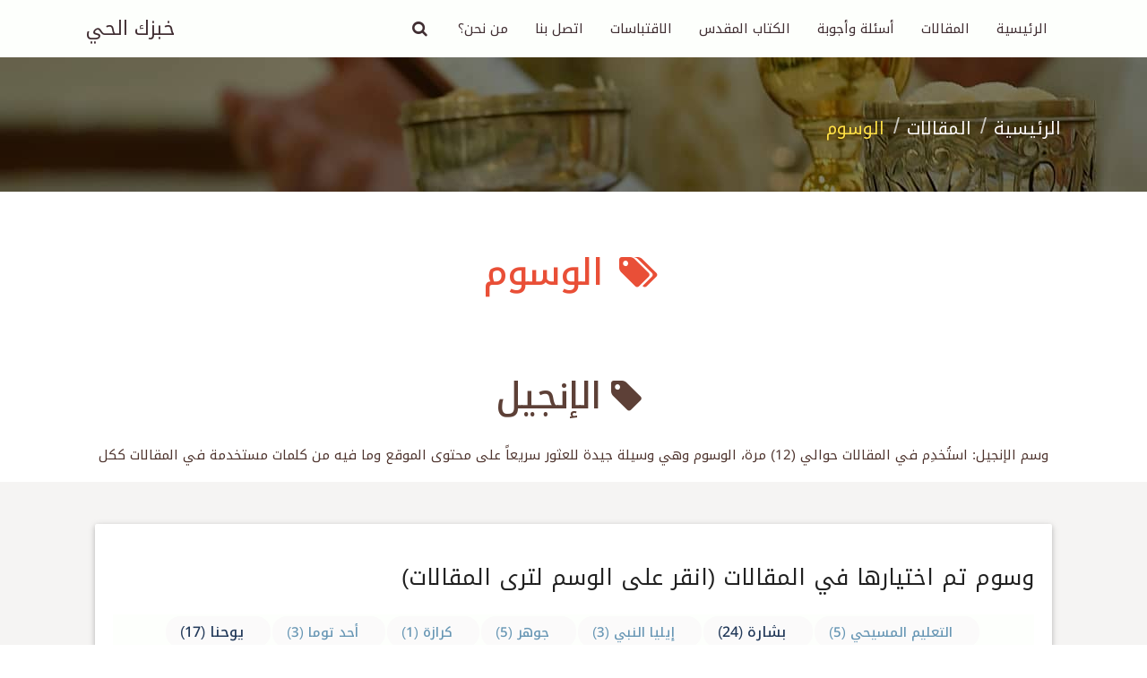

--- FILE ---
content_type: text/html; charset=UTF-8
request_url: https://yourlivingbread.org/view/postTags/t/11
body_size: 7744
content:
<!doctype html><!-- Microdata markup added by Google Structured Data Markup Helper. --><html lang="ar"><head><!-- Google tag (gtag.js) --><script async src="https://www.googletagmanager.com/gtag/js?id=G-BSENM04T12"></script><script> window.dataLayer = window.dataLayer || []; function gtag(){dataLayer.push(arguments);} gtag('js', new Date()); gtag('config', 'G-BSENM04T12');</script><meta charset="utf-8"><!--<link rel="manifest" crossorigin="use-credentials" href="https://yourlivingbread.org/images/favicons/manifest.json"/>--><meta name="mobile-web-app-capable" content="yes"><meta name="apple-mobile-web-app-capable" content="yes"><meta name="application-name" content="خبزك الحي"><meta name="apple-mobile-web-app-title" content="خبزك الحي"><meta name="theme-color" content="#ffffff"><meta name="msapplication-navbutton-color" content="#ffffff"><meta name="apple-mobile-web-app-status-bar-style" content="black-translucent"><meta name="msapplication-starturl" content="/"><link rel="apple-touch-icon" sizes="180x180" href="https://yourlivingbread.org/images/favicons/apple-touch-icon.png"><link rel="icon" type="image/png" sizes="32x32" href="https://yourlivingbread.org/images/favicons/favicon.ico"><link rel="icon" type="image/png" sizes="48x48" href="https://yourlivingbread.org/images/favicons/favicon-48x48.ico"><link rel="icon" type="image/png" sizes="48x48" href="https://yourlivingbread.org/images/favicons/fav-48x48.ico"><link rel="icon" type="image/png" sizes="16x16" href="https://yourlivingbread.org/images/favicons/favicon-16x16.png"><link rel="mask-icon" href="https://yourlivingbread.org/images/favicons/safari-pinned-tab.svg" color="#5bbad5"><meta name="msapplication-TileColor" content="#da532c"><meta name="msapplication-config" content="https://yourlivingbread.org/images/favicons/browserconfig.xml"><meta name="msapplication-TileImage" content="https://yourlivingbread.org/images/favicons/mstile-144x144.png"><meta name="theme-color" content="#ffffff"><meta http-equiv="x-ua-compatible" content="ie=edge"> <meta name="viewport" content="width=device-width, initial-scale=1, shrink-to-fit=no"><meta name="msvalidate.01" content="1D0F1421345EC586E53592438C4ECC99"><meta name="yandex-verification" content="92f93fa204710571"><meta name="google-site-verification" content="WcxmN9TFyv3KCiA5H7dHnsqCfM1D1k5X4e-m0AwlBXI"><link rel="dns-prefetch" href="//www.google-analytics.com"><link rel="dns-prefetch" href="//fonts.googleapis.com"><link rel=preconnect href=//www.googletagmanager.com><link rel=preconnect href=//www.google-analytics.com><link rel="dns-prefetch" href="https://cdnjs.cloudflare.com"><link rel="dns-prefetch" href="//code.jquery.com"><link rel="dns-prefetch" href="//connect.facebook.net"><link rel="dns-prefetch" href="//platform.twitter.com"><title>خبزك الحي - Your Living bread | الوسوم: الإنجيل</title><meta name="author" content="Imad Ghoummaid"><link rel="publisher" href="https://www.facebook.com/imad.ghoummaid"><link rel=alternate type=application/rss+xml title="your living bread &raquo; Feed" href=https://yourlivingbread.org/view/rssfeeds/><base href="https://yourlivingbread.org"><link rel="alternate" href="https://yourlivingbread.org/view/postTags/t/11" hreflang="ar"><link rel="canonical" href="https://yourlivingbread.org/view/postTags/t/11"><meta name="keywords" content="الله، يسوع المسيح، المحبة، الإيمان، الرجاء، عقاب، سلام، عمل، قوانين، الكتاب المقدس، الإنجيل، حرية، ندوات، أقوال قديسين، سلوكيات خاطئة، خواطر روحية، تواضع، مسامحة، طول أناة، فرح، الخلاص، البابا، عمانوئيل، نصوص كتابية، فائدة، غفران، آلام المسيح، جراحات، صليب، ضمير، خيانة، الحق، شهادة، شهيد، الثالوث الأقدس، حب، قدرة، تضحية، ضحية، خلق، خليقة، السموات، السماء، آلهة، رسائل، رذائل، تكنولوجيا، التواصل الاجتماعي، جلد، عناية إلهية، معونة، بتول، مريم البتول، يوسف البتول، بولس الرسول، رسل، إيليا النبي، أنبياء، الأنبياء الكبار، الأنبياء الصغار، كهنة وأحبار، ثمار الروح، نعمة الله، كرازة، الحبر الأعظم، الناس، بشرية، بشارة، ميلاد المسيح، فصح، عبور، عنصرة، صعود، أعياد، قداسة، قدوس، تجربة، تجارب، إغاثة، قوة، صيام، صوم، توبة، قيامة الأموات، عثرة، عثرات، حياة، اعتراف، جوهر، فادي الإنسان، قيادة، مثابرة، صيرورة، معثرة، رب، صمود، قدس الأقداس، ثناء، أسرار الكنيسة، عاطفة، منطق، مصالحة، مناولة، باب الخراف، الرحمة الإلهية، صموئيل، موسى، ابراهيم الخليل، أعمى، شراسة، يعقوب، خطيئة، صلاة، مسؤولية، سلطة، كنيسة، كتب، جنس، إنسان، الإنسان، عدل، العدل، كرمة، الصالح، الراعي الصالح، أعمال، كريستولوجيا، ماريولوجي، ملح الأرض، عملية، أصولية، متّى، جامعة، يوحنا، مرقس، أعجوبة، لوقا، ظهورات، وصايا، معاصر، حديث، صعوبة، خطايا، تعليم، نصيحة، نصائح، تسليم، إجهاض، جبل، عظات، قداس الأحد، علوم، جمال، علم، سهل، خبزك الحي، Your Living Bread، Living، Bread، Your، question_answer، library_books، answer، question، الأحد الجديد، توما الرسول، قيامة، المسيح قام، أحد توما، فصح المسيح، أثمار البر، أحد الشعانين، حكمة، صبر، تقدمة، إيمان وروح، التعليم المسيحي، اللاهوت الروحي، دراسات، أسئلة وأجوبة، أخرس، عبد، عبودية، لعنة، شفاء، زمن الصوم، زمن، الروح القدس، السعادة، زواج، معمودية، يوحنا المعمدان، عيد الدنح، رمز، افتقاد، "><meta name="description" content="وسم الإنجيل: استُخدِم في المقالات حوالي (12) مرة، الوسوم وهي وسيلة جيدة للعثور سريعاً على محتوى الموقع وما فيه من كلمات مستخدمة في المقالات ككل"><link rel="stylesheet" href="https://yourlivingbread.org/css/myfontawesome.css"><link rel="stylesheet" href="https://yourlivingbread.org/css/testclean_md_css.css"><link rel="stylesheet" href="https://yourlivingbread.org/css/style.css"><meta property="og:url" content="https://yourlivingbread.org/view/postTags/t/11"> <meta property="og:type" content="article"> <meta property="og:locale" content="ar_SY"> <meta property="og:title" content="خبزك الحي - Your Living bread | الوسوم: الإنجيل"> <meta property="og:description" content="وسم الإنجيل: استُخدِم في المقالات حوالي (12) مرة، الوسوم وهي وسيلة جيدة للعثور سريعاً على محتوى الموقع وما فيه من كلمات مستخدمة في المقالات ككل"> <meta property="og:site_name" content="خبزك الحي - Your Living bread"> <meta property="og:image" content="https://yourlivingbread.org/images/YLB-LOGO-2020_bg300x300.png"> <meta property="fb:app_id" content="1598550123552700"> <meta name="twitter:card" content="summary_large_image"> <meta name="twitter:domain" content="https://yourlivingbread.org"> <meta name="twitter:site" content="@yourlivingbread"> <meta name="twitter:description" content="وسم الإنجيل: استُخدِم في المقالات حوالي (12) مرة، الوسوم وهي وسيلة جيدة للعثور سريعاً على محتوى الموقع وما فيه من كلمات مستخدمة في المقالات ككل"> <meta name="twitter:title" content="خبزك الحي - Your Living bread | الوسوم: الإنجيل"> <meta name="twitter:image" content="https://yourlivingbread.org/images/YLB-LOGO-2020_bg300x300.png"> <meta name="twitter:url" content="https://yourlivingbread.org/view/postTags/t/11"></head><body class="white"><header> <div class="navbar-fixed"> <nav class="whitecolor z-depth-0" id="push"> <div class="nav-wrapper container"><a id="logo-container" href="https://yourlivingbread.org" class="brand-logo black-text font22" title="خبزك الحي">خبزك الحي</a> <ul class="right hide-on-med-and-down "> <li class=""><a href="https://yourlivingbread.org/view/sitesearch" title="بحث"><i class="icon-ylbsearch font18 black-text"></i></a></li> <li class=""><a href="https://yourlivingbread.org/view/aboutus" title="من نحن؟" class="black-text">من نحن؟</a></li> <li class=""><a href="https://yourlivingbread.org/view/contactus" title="اتصل بنا" class="black-text">اتصل بنا</a></li> <li class=""><a href="https://yourlivingbread.org/view/quotes" title="الاقتباسات" class="black-text">الاقتباسات</a></li> <li class=" "><a href="https://yourlivingbread.org/view/bible" title="الكتاب المقدس" class="black-text">الكتاب المقدس</a></li> <li class=" "><a href="https://yourlivingbread.org/view/questions" title="أسئلة وأجوبة" class="black-text">أسئلة وأجوبة</a></li> <li class=" "><a href="https://yourlivingbread.org/view/posts" title="المقالات" class="black-text">المقالات</a></li> <li class=""><a href="https://yourlivingbread.org" title="الرئيسية" class="black-text">الرئيسية</a></li> </ul><ul id="nav-mobile" class="side-nav white rtl"><!--fixed--> <li class=""><a href="https://yourlivingbread.org" title="الرئيسية" class="black-text">الرئيسية</a></li> <li class=" "><a href="https://yourlivingbread.org/view/posts" title="المقالات" class="black-text">المقالات</a></li> <li class=" "><a href="https://yourlivingbread.org/view/questions" title="أسئلة وأجوبة" class="black-text">أسئلة وأجوبة</a></li> <li class=" "><a href="https://yourlivingbread.org/view/bible" title="الكتاب المقدس" class="black-text">الكتاب المقدس</a></li> <li class=""><a href="https://yourlivingbread.org/view/quotes" title="الاقتباسات" class="black-text">الاقتباسات</a></li> <li class=""><a href="https://yourlivingbread.org/view/contactus" title="اتصل بنا" class="black-text">اتصل بنا</a></li> <li class=""><a href="https://yourlivingbread.org/view/aboutus" title="من نحن؟" class="black-text">من نحن؟</a></li> <li class=""><a href="https://yourlivingbread.org/view/sitesearch" title="بحث"><i class="icon-ylbsearch font18 black-text"></i></a></li></ul> <a href="#" data-activates="nav-mobile" class="button-collapse black-text" title="main menu"><i class="icon-ylbmenu font20"></i></a> </div> </nav> </div> </header><div class="postsbreadcrumb"> <div class="pbnav"><a href="https://yourlivingbread.org" class="breadcrumby">الرئيسية</a><a href="https://yourlivingbread.org/view/posts" class="breadcrumby">المقالات</a><span class="breadcrumby">الوسوم</span> </div></div><div class="section center"><div class="container"><h1 class="flow-text super_title wincolor-text"><i class="icon-ylbtags"></i> الوسوم </h1></div></div><div class="center"><h2 class="flow-text super_title brown-text text-darken-2"> <i class="icon-ylbtag"></i>الإنجيل </h2><p class="brown-text text-darken-3 rtl">وسم الإنجيل: استُخدِم في المقالات حوالي (12) مرة، الوسوم وهي وسيلة جيدة للعثور سريعاً على محتوى الموقع وما فيه من كلمات مستخدمة في المقالات ككل</p></div><div class="section brownlightcolor"><div class="container padding10"><div class="card-panel"><p class="flow-text">وسوم تم اختيارها في المقالات (انقر على الوسم لترى المقالات)</p><div class="baby-powder mylineheight center"><div class="chip greycolor" id="tagcloud">&nbsp; <a class="smallest" href="https://yourlivingbread.org/view/postTags/t/178#res">التعليم المسيحي (5)</a> </div><div class="chip greycolor" id="tagcloud">&nbsp; <a class="small" href="https://yourlivingbread.org/view/postTags/t/68#res">بشارة (24)</a> </div><div class="chip greycolor" id="tagcloud">&nbsp; <a class="smallest" href="https://yourlivingbread.org/view/postTags/t/57#res">إيليا النبي (3)</a> </div><div class="chip greycolor" id="tagcloud">&nbsp; <a class="smallest" href="https://yourlivingbread.org/view/postTags/t/89#res">جوهر (5)</a> </div><div class="chip greycolor" id="tagcloud">&nbsp; <a class="smallest" href="https://yourlivingbread.org/view/postTags/t/64#res">كرازة (1)</a> </div><div class="chip greycolor" id="tagcloud">&nbsp; <a class="smallest" href="https://yourlivingbread.org/view/postTags/t/170#res">أحد توما (3)</a> </div><div class="chip greycolor" id="tagcloud">&nbsp; <a class="small" href="https://yourlivingbread.org/view/postTags/t/135#res">يوحنا (17)</a> </div><div class="chip greycolor" id="tagcloud">&nbsp; <a class="medium" href="https://yourlivingbread.org/view/postTags/t/4#res">الإيمان (71)</a> </div><div class="chip greycolor" id="tagcloud">&nbsp; <a class="medium" href="https://yourlivingbread.org/view/postTags/t/72#res">عنصرة (78)</a> </div><div class="chip greycolor" id="tagcloud">&nbsp; <a class="smallest" href="https://yourlivingbread.org/view/postTags/t/116#res">سلطة (9)</a> </div><div class="chip greycolor" id="tagcloud">&nbsp; <a class="smallest" href="https://yourlivingbread.org/view/postTags/t/194#res">يوحنا المعمدان (6)</a> </div><div class="chip greycolor" id="tagcloud">&nbsp; <a class="largest" href="https://yourlivingbread.org/view/postTags/t/121#res">الإنسان (210)</a> </div><div class="chip greycolor" id="tagcloud">&nbsp; <a class="large" href="https://yourlivingbread.org/view/postTags/t/1#res">الله (163)</a> </div><div class="chip greycolor" id="tagcloud">&nbsp; <a class="smallest" href="https://yourlivingbread.org/view/postTags/t/73#res">صعود (4)</a> </div><div class="chip greycolor" id="tagcloud">&nbsp; <a class="smallest" href="https://yourlivingbread.org/view/postTags/t/11#res">الإنجيل (10)</a> </div><div class="chip greycolor" id="tagcloud">&nbsp; <a class="small" href="https://yourlivingbread.org/view/postTags/t/26#res">غفران (20)</a> </div><div class="chip greycolor" id="tagcloud">&nbsp; <a class="small" href="https://yourlivingbread.org/view/postTags/t/30#res">ضمير (17)</a> </div><div class="chip greycolor" id="tagcloud">&nbsp; <a class="small" href="https://yourlivingbread.org/view/postTags/t/12#res">حرية (25)</a> </div><div class="chip greycolor" id="tagcloud">&nbsp; <a class="smallest" href="https://yourlivingbread.org/view/postTags/t/122#res">عدل (9)</a> </div><div class="chip greycolor" id="tagcloud">&nbsp; <a class="small" href="https://yourlivingbread.org/view/postTags/t/33#res">شهادة (26)</a> </div><div class="chip greycolor" id="tagcloud">&nbsp; <a class="large" href="https://yourlivingbread.org/view/postTags/t/2#res">يسوع المسيح (167)</a> </div><div class="chip greycolor" id="tagcloud">&nbsp; <a class="small" href="https://yourlivingbread.org/view/postTags/t/81#res">صيام (13)</a> </div><div class="chip greycolor" id="tagcloud">&nbsp; <a class="smallest" href="https://yourlivingbread.org/view/postTags/t/7#res">سلام (10)</a> </div><div class="chip greycolor" id="tagcloud">&nbsp; <a class="small" href="https://yourlivingbread.org/view/postTags/t/38#res">تضحية (15)</a> </div><div class="chip greycolor" id="tagcloud">&nbsp; <a class="smallest" href="https://yourlivingbread.org/view/postTags/t/96#res">صمود (2)</a> </div><div class="chip greycolor" id="tagcloud">&nbsp; <a class="small" href="https://yourlivingbread.org/view/postTags/t/100#res">أسرار الكنيسة (28)</a> </div><div class="chip greycolor" id="tagcloud">&nbsp; <a class="small" href="https://yourlivingbread.org/view/postTags/t/21#res">الخلاص (20)</a> </div><div class="chip greycolor" id="tagcloud">&nbsp; <a class="small" href="https://yourlivingbread.org/view/postTags/t/103#res">مصالحة (12)</a> </div><div class="chip greycolor" id="tagcloud">&nbsp; <a class="smallest" href="https://yourlivingbread.org/view/postTags/t/10#res">الكتاب المقدس (10)</a> </div><div class="chip greycolor" id="tagcloud">&nbsp; <a class="smallest" href="https://yourlivingbread.org/view/postTags/t/186#res">شفاء (7)</a> </div><div class="chip greycolor" id="tagcloud">&nbsp; <a class="smallest" href="https://yourlivingbread.org/view/postTags/t/109#res">ابراهيم الخليل (4)</a> </div><div class="chip greycolor" id="tagcloud">&nbsp; <a class="smallest" href="https://yourlivingbread.org/view/postTags/t/169#res">المسيح قام (2)</a> </div><div class="chip greycolor" id="tagcloud">&nbsp; <a class="smallest" href="https://yourlivingbread.org/view/postTags/t/79#res">إغاثة (4)</a> </div><div class="chip greycolor" id="tagcloud">&nbsp; <a class="smallest" href="https://yourlivingbread.org/view/postTags/t/125#res">الصالح (2)</a> </div><div class="chip greycolor" id="tagcloud">&nbsp; <a class="small" href="https://yourlivingbread.org/view/postTags/t/31#res">خيانة (15)</a> </div><div class="chip greycolor" id="tagcloud">&nbsp; <a class="smallest" href="https://yourlivingbread.org/view/postTags/t/80#res">قوة (4)</a> </div><div class="chip greycolor" id="tagcloud">&nbsp; <a class="small" href="https://yourlivingbread.org/view/postTags/t/115#res">مسؤولية (37)</a> </div><div class="chip greycolor" id="tagcloud">&nbsp; <a class="large" href="https://yourlivingbread.org/view/postTags/t/152#res">قداس الأحد (149)</a> </div><div class="chip greycolor" id="tagcloud">&nbsp; <a class="small" href="https://yourlivingbread.org/view/postTags/t/187#res">زمن الصوم (12)</a> </div><div class="chip greycolor" id="tagcloud">&nbsp; <a class="smallest" href="https://yourlivingbread.org/view/postTags/t/54#res">يوسف البتول (7)</a> </div><div class="chip greycolor" id="tagcloud">&nbsp; <a class="small" href="https://yourlivingbread.org/view/postTags/t/20#res">فرح (11)</a> </div><div class="chip greycolor" id="tagcloud">&nbsp; <a class="smallest" href="https://yourlivingbread.org/view/postTags/t/189#res">الروح القدس (8)</a> </div><div class="chip greycolor" id="tagcloud">&nbsp; <a class="smallest" href="https://yourlivingbread.org/view/postTags/t/40#res">خلق (3)</a> </div><div class="chip greycolor" id="tagcloud">&nbsp; <a class="smallest" href="https://yourlivingbread.org/view/postTags/t/138#res">لوقا (7)</a> </div><div class="chip greycolor" id="tagcloud">&nbsp; <a class="smallest" href="https://yourlivingbread.org/view/postTags/t/28#res">جراحات (5)</a> </div><div class="chip greycolor" id="tagcloud">&nbsp; <a class="small" href="https://yourlivingbread.org/view/postTags/t/16#res">خواطر روحية (19)</a> </div><div class="chip greycolor" id="tagcloud">&nbsp; <a class="medium" href="https://yourlivingbread.org/view/postTags/t/3#res">المحبة (66)</a> </div><div class="chip greycolor" id="tagcloud">&nbsp; <a class="smallest" href="https://yourlivingbread.org/view/postTags/t/15#res">سلوكيات خاطئة (8)</a> </div><div class="chip greycolor" id="tagcloud">&nbsp; <a class="smallest" href="https://yourlivingbread.org/view/postTags/t/14#res">أقوال قديسين (5)</a> </div><div class="chip greycolor" id="tagcloud">&nbsp; <a class="smallest" href="https://yourlivingbread.org/view/postTags/t/126#res">الراعي الصالح (2)</a> </div><div class="chip greycolor" id="tagcloud">&nbsp; <a class="smallest" href="https://yourlivingbread.org/view/postTags/t/188#res">زمن (2)</a> </div><div class="chip greycolor" id="tagcloud">&nbsp; <a class="small" href="https://yourlivingbread.org/view/postTags/t/84#res">قيامة الأموات (12)</a> </div><div class="chip greycolor" id="tagcloud">&nbsp; <a class="smallest" href="https://yourlivingbread.org/view/postTags/t/27#res">آلام المسيح (6)</a> </div><div class="chip greycolor" id="tagcloud">&nbsp; <a class="small" href="https://yourlivingbread.org/view/postTags/t/63#res">نعمة الله (11)</a> </div><div class="chip greycolor" id="tagcloud">&nbsp; <a class="small" href="https://yourlivingbread.org/view/postTags/t/35#res">الثالوث الأقدس (13)</a> </div><div class="chip greycolor" id="tagcloud">&nbsp; <a class="small" href="https://yourlivingbread.org/view/postTags/t/5#res">الرجاء (25)</a> </div><div class="chip greycolor" id="tagcloud">&nbsp; <a class="small" href="https://yourlivingbread.org/view/postTags/t/53#res">مريم البتول (38)</a> </div><div class="chip greycolor" id="tagcloud">&nbsp; <a class="small" href="https://yourlivingbread.org/view/postTags/t/114#res">صلاة (37)</a> </div><div class="chip greycolor" id="tagcloud">&nbsp; <a class="smallest" href="https://yourlivingbread.org/view/postTags/t/167#res">توما الرسول (5)</a> </div><div class="chip greycolor" id="tagcloud">&nbsp; <a class="small" href="https://yourlivingbread.org/view/postTags/t/67#res">بشرية (14)</a> </div><div class="chip greycolor" id="tagcloud">&nbsp; <a class="smallest" href="https://yourlivingbread.org/view/postTags/t/140#res">وصايا (4)</a> </div><div class="chip greycolor" id="tagcloud">&nbsp; <a class="smallest" href="https://yourlivingbread.org/view/postTags/t/23#res">عمانوئيل (5)</a> </div><div class="chip greycolor" id="tagcloud">&nbsp; <a class="smallest" href="https://yourlivingbread.org/view/postTags/t/13#res">ندوات (4)</a> </div><div class="chip greycolor" id="tagcloud">&nbsp; <a class="smallest" href="https://yourlivingbread.org/view/postTags/t/172#res">أثمار البر (1)</a> </div><div class="chip greycolor" id="tagcloud">&nbsp; <a class="smallest" href="https://yourlivingbread.org/view/postTags/t/173#res">أحد الشعانين (4)</a> </div><div class="chip greycolor" id="tagcloud">&nbsp; <a class="small" href="https://yourlivingbread.org/view/postTags/t/102#res">منطق (13)</a> </div><div class="chip greycolor" id="tagcloud">&nbsp; <a class="smallest" href="https://yourlivingbread.org/view/postTags/t/65#res">الحبر الأعظم (2)</a> </div><div class="chip greycolor" id="tagcloud">&nbsp; <a class="small" href="https://yourlivingbread.org/view/postTags/t/87#res">حياة (17)</a> </div><div class="chip greycolor" id="tagcloud">&nbsp; <a class="small" href="https://yourlivingbread.org/view/postTags/t/66#res">الناس (31)</a> </div><div class="chip greycolor" id="tagcloud">&nbsp; <a class="smallest" href="https://yourlivingbread.org/view/postTags/t/85#res">عثرة (5)</a> </div><div class="chip greycolor" id="tagcloud">&nbsp; <a class="medium" href="https://yourlivingbread.org/view/postTags/t/82#res">صوم (45)</a> </div><div class="chip greycolor" id="tagcloud">&nbsp; <a class="smallest" href="https://yourlivingbread.org/view/postTags/t/24#res">نصوص كتابية (1)</a> </div><div class="chip greycolor" id="tagcloud">&nbsp; <a class="smallest" href="https://yourlivingbread.org/view/postTags/t/184#res">عبودية (2)</a> </div><div class="chip greycolor" id="tagcloud">&nbsp; <a class="smallest" href="https://yourlivingbread.org/view/postTags/t/193#res">معمودية (8)</a> </div><div class="chip greycolor" id="tagcloud">&nbsp; <a class="smallest" href="https://yourlivingbread.org/view/postTags/t/111#res">شراسة (1)</a> </div><div class="chip greycolor" id="tagcloud">&nbsp; <a class="smallest" href="https://yourlivingbread.org/view/postTags/t/9#res">قوانين (2)</a> </div><div class="chip greycolor" id="tagcloud">&nbsp; <a class="smallest" href="https://yourlivingbread.org/view/postTags/t/71#res">عبور (3)</a> </div><div class="chip greycolor" id="tagcloud">&nbsp; <a class="smallest" href="https://yourlivingbread.org/view/postTags/t/110#res">أعمى (9)</a> </div><div class="chip greycolor" id="tagcloud">&nbsp; <a class="small" href="https://yourlivingbread.org/view/postTags/t/8#res">عمل (17)</a> </div><div class="chip greycolor" id="tagcloud">&nbsp; <a class="smallest" href="https://yourlivingbread.org/view/postTags/t/50#res">عناية إلهية (7)</a> </div><div class="chip greycolor" id="tagcloud">&nbsp; <a class="small" href="https://yourlivingbread.org/view/postTags/t/168#res">قيامة (27)</a> </div><div class="chip greycolor" id="tagcloud">&nbsp; <a class="smallest" href="https://yourlivingbread.org/view/postTags/t/92#res">مثابرة (3)</a> </div><div class="chip greycolor" id="tagcloud">&nbsp; <a class="small" href="https://yourlivingbread.org/view/postTags/t/78#res">تجارب (20)</a> </div><div class="chip greycolor" id="tagcloud">&nbsp; <a class="smallest" href="https://yourlivingbread.org/view/postTags/t/97#res">قدس الأقداس (2)</a> </div><div class="chip greycolor" id="tagcloud">&nbsp; <a class="smallest" href="https://yourlivingbread.org/view/postTags/t/58#res">أنبياء (1)</a> </div><div class="chip greycolor" id="tagcloud">&nbsp; <a class="smallest" href="https://yourlivingbread.org/view/postTags/t/61#res">كهنة وأحبار (5)</a> </div><div class="chip greycolor" id="tagcloud">&nbsp; <a class="smallest" href="https://yourlivingbread.org/view/postTags/t/166#res">الأحد الجديد (5)</a> </div><div class="chip greycolor" id="tagcloud">&nbsp; <a class="smallest" href="https://yourlivingbread.org/view/postTags/t/133#res">متّى (8)</a> </div><div class="chip greycolor" id="tagcloud">&nbsp; <a class="smallest" href="https://yourlivingbread.org/view/postTags/t/108#res">موسى (1)</a> </div><div class="chip greycolor" id="tagcloud">&nbsp; <a class="small" href="https://yourlivingbread.org/view/postTags/t/137#res">أعجوبة (12)</a> </div><div class="chip greycolor" id="tagcloud">&nbsp; <a class="small" href="https://yourlivingbread.org/view/postTags/t/37#res">قدرة (18)</a> </div><div class="chip greycolor" id="tagcloud">&nbsp; <a class="small" href="https://yourlivingbread.org/view/postTags/t/195#res">عيد الدنح (11)</a> </div><div class="chip greycolor" id="tagcloud">&nbsp; <a class="smallest" href="https://yourlivingbread.org/view/postTags/t/88#res">اعتراف (2)</a> </div><div class="chip greycolor" id="tagcloud">&nbsp; <a class="smallest" href="https://yourlivingbread.org/view/postTags/t/145#res">تعليم (7)</a> </div><div class="chip greycolor" id="tagcloud">&nbsp; <a class="small" href="https://yourlivingbread.org/view/postTags/t/69#res">ميلاد المسيح (36)</a> </div><div class="chip greycolor" id="tagcloud">&nbsp; <a class="small" href="https://yourlivingbread.org/view/postTags/t/158#res">Your Living Bread (15)</a> </div><div class="chip greycolor" id="tagcloud">&nbsp; <a class="smallest" href="https://yourlivingbread.org/view/postTags/t/139#res">ظهورات (1)</a> </div><div class="chip greycolor" id="tagcloud">&nbsp; <a class="large" href="https://yourlivingbread.org/view/postTags/t/151#res">عظات (149)</a> </div><div class="chip greycolor" id="tagcloud">&nbsp; <a class="small" href="https://yourlivingbread.org/view/postTags/t/56#res">رسل (13)</a> </div><div class="chip greycolor" id="tagcloud">&nbsp; <a class="smallest" href="https://yourlivingbread.org/view/postTags/t/76#res">قدوس (9)</a> </div><div class="chip greycolor" id="tagcloud">&nbsp; <a class="medium" href="https://yourlivingbread.org/view/postTags/t/32#res">الحق (44)</a> </div><div class="chip greycolor" id="tagcloud">&nbsp; <a class="smallest" href="https://yourlivingbread.org/view/postTags/t/83#res">توبة (9)</a> </div><div class="chip greycolor" id="tagcloud">&nbsp; <a class="small" href="https://yourlivingbread.org/view/postTags/t/70#res">فصح (25)</a> </div><div class="chip greycolor" id="tagcloud">&nbsp; <a class="medium" href="https://yourlivingbread.org/view/postTags/t/117#res">كنيسة (48)</a> </div><div class="chip greycolor" id="tagcloud">&nbsp; <a class="smallest" href="https://yourlivingbread.org/view/postTags/t/74#res">أعياد (8)</a> </div><div class="chip greycolor" id="tagcloud">&nbsp; <a class="small" href="https://yourlivingbread.org/view/postTags/t/157#res">خبزك الحي (19)</a> </div><div class="chip greycolor" id="tagcloud">&nbsp; <a class="small" href="https://yourlivingbread.org/view/postTags/t/113#res">خطيئة (20)</a> </div><div class="chip greycolor" id="tagcloud">&nbsp; <a class="smallest" href="https://yourlivingbread.org/view/postTags/t/18#res">مسامحة (3)</a> </div><div class="chip greycolor" id="tagcloud">&nbsp; <a class="smallest" href="https://yourlivingbread.org/view/postTags/t/130#res">ملح الأرض (4)</a> </div><div class="chip greycolor" id="tagcloud">&nbsp; <a class="smallest" href="https://yourlivingbread.org/view/postTags/t/22#res">البابا (3)</a> </div><div class="chip greycolor" id="tagcloud">&nbsp; <a class="smallest" href="https://yourlivingbread.org/view/postTags/t/93#res">صيرورة (3)</a> </div><div class="chip greycolor" id="tagcloud">&nbsp; <a class="smallest" href="https://yourlivingbread.org/view/postTags/t/6#res">عقاب (3)</a> </div><div class="chip greycolor" id="tagcloud">&nbsp; <a class="smallest" href="https://yourlivingbread.org/view/postTags/t/177#res">إيمان وروح (6)</a> </div><div class="chip greycolor" id="tagcloud">&nbsp; <a class="small" href="https://yourlivingbread.org/view/postTags/t/75#res">قداسة (20)</a> </div><div class="chip greycolor" id="tagcloud">&nbsp; <a class="small" href="https://yourlivingbread.org/view/postTags/t/36#res">حب (41)</a> </div><div class="chip greycolor" id="tagcloud">&nbsp; <a class="smallest" href="https://yourlivingbread.org/view/postTags/t/44#res">آلهة (8)</a> </div><div class="chip greycolor" id="tagcloud">&nbsp; <a class="smallest" href="https://yourlivingbread.org/view/postTags/t/127#res">أعمال (9)</a> </div><div class="chip greycolor" id="tagcloud">&nbsp; <a class="medium" href="https://yourlivingbread.org/view/postTags/t/29#res">صليب (54)</a> </div><div class="chip greycolor" id="tagcloud">&nbsp; <a class="small" href="https://yourlivingbread.org/view/postTags/t/17#res">تواضع (13)</a> </div><div class="chip greycolor" id="tagcloud">&nbsp; <a class="smallest" href="https://yourlivingbread.org/view/postTags/t/101#res">عاطفة (5)</a> </div><div class="chip greycolor" id="tagcloud">&nbsp; <a class="medium" href="https://yourlivingbread.org/view/postTags/t/77#res">تجربة (42)</a> </div><div class="chip greycolor" id="tagcloud">&nbsp; <a class="smallest" href="https://yourlivingbread.org/view/postTags/t/107#res">صموئيل (1)</a> </div><div class="chip greycolor" id="tagcloud">&nbsp; <a class="smallest" href="https://yourlivingbread.org/view/postTags/t/174#res">حكمة (1)</a> </div><div class="chip greycolor" id="tagcloud">&nbsp; <a class="smallest" href="https://yourlivingbread.org/view/postTags/t/120#res">إنسان (10)</a> </div><div class="chip greycolor" id="tagcloud">&nbsp; <a class="smallest" href="https://yourlivingbread.org/view/postTags/t/171#res">فصح المسيح (3)</a> </div></div></div></div></div><div class="brownlightcolor" id="res"></div><div class="section brownlightcolor"><div class="container padding10"><ul class="collection with-header"><li class="collection-header bluewhitecolor white-text"><h4 class="flow-text center"> مقالات حسب: <i class="icon-ylbtag"></i> الإنجيل </h4></li><a class="collection-item blue-grey-text text-darken-2" href="https://yourlivingbread.org/view/singlePost/id/174">في البدء كان الطفل!</a> <a class="collection-item blue-grey-text text-darken-2" href="https://yourlivingbread.org/view/singlePost/id/239">الكنيسة هي ثمرة الموت والقيامة</a> <a class="collection-item blue-grey-text text-darken-2" href="https://yourlivingbread.org/view/singlePost/id/243">قزم عملاق</a> <a class="collection-item blue-grey-text text-darken-2" href="https://yourlivingbread.org/view/singlePost/id/255">يسوع المسيح المعلّم المجنون </a> <a class="collection-item blue-grey-text text-darken-2" href="https://yourlivingbread.org/view/singlePost/id/266">مخاطرة لا بدّ منها</a> <a class="collection-item blue-grey-text text-darken-2" href="https://yourlivingbread.org/view/singlePost/id/280">دعوة الله الموجهة للإنسان - دع الموتى يدفنون موتاهم</a> <a class="collection-item blue-grey-text text-darken-2" href="https://yourlivingbread.org/view/singlePost/id/283">الإيمان هو أن تُحِب</a> <a class="collection-item blue-grey-text text-darken-2" href="https://yourlivingbread.org/view/singlePost/id/324">فصح طفولة يسوع-الأحد بعد الميلاد</a> <a class="collection-item blue-grey-text text-darken-2" href="https://yourlivingbread.org/view/singlePost/id/327">قد وجدت المسيح-الأحد الثاني بعد الدنح</a> <a class="collection-item blue-grey-text text-darken-2" href="https://yourlivingbread.org/view/singlePost/id/328">شهود الحبّ-الأحد الثالث بعد الدنح</a> <a class="collection-item blue-grey-text text-darken-2" href="https://yourlivingbread.org/view/singlePost/id/366">معاً نحو كنيسة متجددة</a> <a class="collection-item blue-grey-text text-darken-2" href="https://yourlivingbread.org/view/singlePost/id/367">مبدأ الحبّ في رسالة يسوع </a> </ul></div></div><div class="section umber paddingbottom0"> <div class="row"> <div class="col s12 m6"> <h5 class="flow-text center whitecolor-text">تابعنا على مواقع التواصل</h5> </div> <div class="col s12 m6 center"> <a class="btn-floating btn-large blue lighten-1 waves-effect waves-light" title="Twitter" target="_blank" rel="noopener" href="https://twitter.com/yourlivingbread"><i class="icon-ylbtwitter"></i></a> &nbsp;<a class="btn-floating btn-large light-blue darken-3 waves-effect waves-light" title="Facebook" target="_blank" rel="noopener" href="https://www.facebook.com/KhbzkAlhy.YourLivingBread"><i class="icon-ylbfacebook"></i></a> &nbsp;<a class="btn-floating btn-large blue darken-4 waves-effect waves-light" title="tumblr" target="_blank" rel="noopener" href="http://imadghoummaid.tumblr.com/"><i class="icon-ylbtumblr"></i></a> </div> </div></div> <footer class="page-footer umber"><div class="section black"><div class="container"><div class="row"><div class="col s12 m3"><h5 class="flow-text orange-text text-lighten-2">القائمة الرئيسية</h5><ul class="ullineheight"><li><a class="bg-gainsboro-light-text" href="https://yourlivingbread.org/view/posts" title="المقالات">المقالات</a></li> <li><a class="bg-gainsboro-light-text" href="https://yourlivingbread.org/view/questions" title="أسئلة وأجوبة">أسئلة وأجوبة</a></li><li><a class="bg-gainsboro-light-text" href="https://yourlivingbread.org/view/bible" title="الكتاب المقدس">الكتاب المقدس</a></li><li><a class="bg-gainsboro-light-text" href="https://yourlivingbread.org/view/quotes" title="الاقتباسات">الاقتباسات</a></li><li><a class="bg-gainsboro-light-text" href="https://yourlivingbread.org/view/contactus" title="اتصل بنا">اتصل بنا</a></li><li><a class="bg-gainsboro-light-text" href="https://yourlivingbread.org/view/aboutus" title="من نحن؟">من نحن؟</a></li><li><a class="bg-gainsboro-light-text" href="https://yourlivingbread.org/view/sitesearch" title="بحث">بحث</a></li> </ul></div><div class="col s12 m3"><h5 class="flow-text orange-text text-lighten-2">قائمة التصنيفات</h5><ul class="ullineheight"><li><div><a class="bg-gainsboro-light-text" href="https://yourlivingbread.org/view/postcategory/cid/1" title="الكتاب المقدس">الكتاب المقدس</a></div></li><li><div><a class="bg-gainsboro-light-text" href="https://yourlivingbread.org/view/postcategory/cid/6" title="إيمان وروح">إيمان وروح</a></div></li><li><div><a class="bg-gainsboro-light-text" href="https://yourlivingbread.org/view/postcategory/cid/7" title="خواطر روحية">خواطر روحية</a></div></li><li><div><a class="bg-gainsboro-light-text" href="https://yourlivingbread.org/view/postcategory/cid/8" title="التعليم المسيحي">التعليم المسيحي</a></div></li><li><div><a class="bg-gainsboro-light-text" href="https://yourlivingbread.org/view/postcategory/cid/11" title="اللاهوت الروحي">اللاهوت الروحي</a></div></li><li><div><a class="bg-gainsboro-light-text" href="https://yourlivingbread.org/view/postcategory/cid/15" title="عظات">عظات</a></div></li><li><div><a class="bg-gainsboro-light-text" href="https://yourlivingbread.org/view/postcategory/cid/16" title="دراسات">دراسات</a></div></li> </ul></div><div class="col s12 m3"><h5 class="flow-text orange-text text-lighten-2">أدوات الموقع</h5><ul class="ullineheight"><li><a class="bg-gainsboro-light-text" href="https://yourlivingbread.org/view/qadd" title="اسأل خبزك الحي">اسأل خبزك الحي</a></li> <li><a class="bg-gainsboro-light-text" href="https://yourlivingbread.org/view/postTags/t/1" title="الوسوم (Tags)">الوسوم (Tags)</a></li><li><a class="bg-gainsboro-light-text" href="https://yourlivingbread.org/view/privacyPolicy" title="privacy Policy">سياسة الخصوصية </a></li> </ul></div><div class="col s12 m3"><div class="center"><img src="https://yourlivingbread.org/images/YLB-LOGO-2020_bg300x300.webp" width="300" height="300" class="responsive-img center" alt="Your living bread LOGO"/></div><div itemscope="author" itemtype="http://schema.org/Person" class="center"> <span itemprop="name" class="bg-gainsboro-light-text"><b>Imad Ghoummaid</b></span><br /> <span itemprop="jobTitle" class="bg-gainsboro-light-text">Priest, founder of the site of:<br /> <b>your live bread - خبزك الحي </b></span><br /> <div itemprop="address" itemscope itemtype="http://schema.org/PostalAddress"> <span itemprop="addressLocality" class="bg-gainsboro-light-text">Damascus,</span> <span itemprop="addressRegion" class="bg-gainsboro-light-text">Syria</span><br /> <span itemprop="telephone" class="bg-gainsboro-light-text">(963)11 6820111</span><br /> <!--<a itemprop="email" class="orange-text" href="https://yourlivingbread.org/view/contactus" title="اتصل بنا">اتصل بنا</a> --> </div></div><div class="card-panel center-align z-depth-0"><span class="brown-text text-darken-4 bfontbold">زوار الموقع: (7969015)</span> </div></div></div><div class="row"><div class="col s12 m6"> <div class="right right-align ltr"><a class="orange-text" href="https://yourlivingbread.org/sitemap.xml" title="Site map xml"><img src="https://yourlivingbread.org/images/transparent_xml_icon.png" alt="xml" width="20" height="25"/></a> </div> <div class="right right-align white-text ltr"> &nbsp; SiteMap: <a href="https://yourlivingbread.org/view/sitemap" title="Site map"><i class="icon-ylbmap-signs orange-text text-lighten-2"></i> &nbsp;</a>&nbsp; </div> <div class="right right-align white-text"> &nbsp; RssFeeds: <a href="https://yourlivingbread.org/view/rssfeeds" title="Rss Feeds"><i class="icon-ylbrss orange-text text-lighten-2"></i> &nbsp;</a> </div></div><div class="col s12 m6"><div class="left-align white-text valign-wrapper"> Designed by &nbsp; <a class="orange-text text-lighten-2 right valign-wrapper" href="https://www.facebook.com/imad.ghoummaid" target="_blank" rel="noopener" title="Look over"> Imad Ghoummaid &nbsp;<img src="https://yourlivingbread.org/images/IG_logo.png" width="50" height="50" alt="IG_LOGO"/></a></div></div></div></div></div> <div class="footer-copyright brown lighten-5"> <div class="container"> <div class="center right-align brown-text text-darken-3">2026<i class="icon-ylbcopyright"></i> خبزك الحي - Your Living Bread</div> </div> </div> <!--To top--> <div class="btn-floating btn-large wincolor deepbgorange toTop hide-on-med-and-down" title="TOP"><i class="icon-ylbup-open-big"></i></div> </footer> <script src="https://code.jquery.com/jquery-3.6.0.min.js" integrity="sha256-/xUj+3OJU5yExlq6GSYGSHk7tPXikynS7ogEvDej/m4=" crossorigin="anonymous"></script> <script src="https://yourlivingbread.org/js/materialize.min.js"></script><script src="https://yourlivingbread.org/js/init.js"></script> <script>	jQuery.event.special.touchstart = { setup: function( _, ns, handle ) { this.addEventListener("touchstart", handle, { passive: false }); }	};	jQuery.event.special.touchmove = { setup: function( _, ns, handle ) { this.addEventListener("touchmove", handle, { passive: false }); }	};	jQuery.event.special.wheel = { setup: function( _, ns, handle ){ this.addEventListener("wheel", handle, { passive: true }); }	};	jQuery.event.special.mousewheel = { setup: function( _, ns, handle ){ this.addEventListener("mousewheel", handle, { passive: true }); }	}; </script> <!--//////////////////////Add Messenger to your website/////////////--> <!-- Load Facebook SDK for JavaScript --> <!--<div id="fb-root"></div> <script> window.fbAsyncInit = function() { FB.init({ xfbml : true, version : 'v12.0' }); }; (function(d, s, id) { var js, fjs = d.getElementsByTagName(s)[0]; if (d.getElementById(id)) return; js = d.createElement(s); js.id = id; js.src = 'https://connect.facebook.net/en_US/sdk/xfbml.customerchat.js'; fjs.parentNode.insertBefore(js, fjs); }(document, 'script', 'facebook-jssdk'));</script>--> <!-- Your customer chat code --> <!--<div class="fb-customerchat" attribution=setup_tool page_id="362136433871894" theme_color="#ffc300" logged_in_greeting=" مرحباً.. كيف نستطيع مساعدتك؟" logged_out_greeting=" مرحباً.. كيف نستطيع مساعدتك؟"> </div> --> <!--////////////////////////////////////////////////////--> <script type="application/ld+json"> { "@context": "http://schema.org", "@type": "Blog", "url": "https://yourlivingbread.org/view/posts", "publisher": { "@type": "Organization", "name": "Your Living Bread - خبزك الحي"	} }</script><script type="application/ld+json">	{ "@context": "http://schema.org", "@type": "Article", "mainEntityOfPage": { "@type": "WebPage", "@id": "https://yourlivingbread.org/view/posts" }, "headline": "المقالات", "image": [ "https://yourlivingbread.org/images/YLB-LOGO-2020_bg300x300.png" ], "datePublished": "2012-09-28T08:00:00+08:00", "dateModified": "2026-01-18T09:20:00+08:00", "author": { "@type": "Person", "name": "Imad Ghoummaid" }, "publisher": { "@type": "Organization", "name": "Your Living Bread - خبزك الحي", "logo": { "@type": "ImageObject", "url": "https://yourlivingbread.org/images/YLB_LOGO2017_PNG_300x300.png" } }, "description": "مقالات خبزك الحي"	}</script><script type="application/ld+json"> { "@context": "http://schema.org", "@type": "Organization", "name": "Your Living Bread - خبزك الحي", "url": "https://yourlivingbread.org", "sameAs": [ "https://www.facebook.com/KhbzkAlhy.YourLivingBread", "https://www.facebook.com/imad.ghoummaid", "https://twitter.com/yourlivingbread", "http://imadghoummaid.tumblr.com/" ] }</script> <script>	$(document).ready(function(){	$('#push').pushpin({	top: $('#push').offset().top,	bottom: $('#push').offset().bottom,	offset: 0	});	}); </script> <script>	$(document).ready(function(){	$(window).scroll(function(e) {	e.preventDefault(); if ($(this).scrollTop()) { $('.toTop').fadeIn(); } else { $('.toTop').fadeOut(); }	});	$(".toTop").click(function (e) {	e.preventDefault();	$("html, body").animate({scrollTop: 0}, 1000);	});	$('#lanbutton').click(function (e) { e.preventDefault(); $('html, body').animate({ scrollTop: $("#fromlanding").position().top }, 1000);	});	}); </script></body></html>

--- FILE ---
content_type: text/css
request_url: https://yourlivingbread.org/css/myfontawesome.css
body_size: 780
content:
[class*=" icon-ylb"]:before,[class^=icon-ylb]:before{font-family:myfontawesome;font-style:normal;font-weight:400;speak:never;display:inline-block;text-decoration:inherit;width:1em;margin-right:.2em;text-align:center;font-variant:normal;text-transform:none;line-height:1em;margin-left:.2em;-webkit-font-smoothing:antialiased;-moz-osx-font-smoothing:grayscale}.icon-ylbmail:before{content:'\e800'}.icon-ylbsearch:before{content:'\e801'}.icon-ylbuser:before{content:'\e802'}.icon-ylbusers:before{content:'\e803'}.icon-ylbth-list:before{content:'\e804'}.icon-ylbth:before{content:'\e805'}.icon-ylbth-large:before{content:'\e806'}.icon-ylbpicture:before{content:'\e807'}.icon-ylbtags:before{content:'\e808'}.icon-ylbtag:before{content:'\e809'}.icon-ylbeye:before{content:'\e80a'}.icon-ylbhome:before{content:'\e80b'}.icon-ylbhelp-circled:before{content:'\e80c'}.icon-ylbprint:before{content:'\e80d'}.icon-ylbedit:before{content:'\e80e'}.icon-ylbexport:before{content:'\e80f'}.icon-ylbforward:before{content:'\e810'}.icon-ylbtrash-empty:before{content:'\e811'}.icon-ylbattention-circled:before{content:'\e812'}.icon-ylbattention:before{content:'\e813'}.icon-ylbcalendar:before{content:'\e814'}.icon-ylbcog:before{content:'\e815'}.icon-ylbup-open:before{content:'\e816'}.icon-ylbright-open:before{content:'\e817'}.icon-ylbleft-open:before{content:'\e818'}.icon-ylbdown-open:before{content:'\e819'}.icon-ylbup-big:before{content:'\e81a'}.icon-ylbright-big:before{content:'\e81b'}.icon-ylbleft-big:before{content:'\e81c'}.icon-ylbdown-big:before{content:'\e81d'}.icon-ylbbook:before{content:'\e81e'}.icon-ylbclock:before{content:'\e81f'}.icon-ylbarticle-alt:before{content:'\e820'}.icon-ylbdoc:before{content:'\e821'}.icon-ylbedit-1:before{content:'\e822'}.icon-ylbbook-1:before{content:'\e823'}.icon-ylbbook-2:before{content:'\e824'}.icon-ylbinstagram-3:before{content:'\e825'}.icon-ylblinkedin-1:before{content:'\e826'}.icon-ylbfacebook-1:before{content:'\e827'}.icon-ylbtwitter-1:before{content:'\e828'}.icon-ylbtumblr-1:before{content:'\e829'}.icon-ylbpencil-alt:before{content:'\e82a'}.icon-ylbbible:before{content:'\e82b'}.icon-ylbok-circled:before{content:'\e82c'}.icon-ylbcomment-question:before{content:'\e82d'}.icon-ylbhead-question-1:before{content:'\e82e'}.icon-ylbflow-tree:before{content:'\e82f'}.icon-ylbdown-open-mini:before{content:'\e830'}.icon-ylbleft-open-mini:before{content:'\e831'}.icon-ylbright-open-mini:before{content:'\e832'}.icon-ylbup-open-mini:before{content:'\e833'}.icon-ylbdown-open-big:before{content:'\e834'}.icon-ylbleft-open-big:before{content:'\e835'}.icon-ylbright-open-big:before{content:'\e836'}.icon-ylbup-open-big:before{content:'\e837'}.icon-ylbdown-dir:before{content:'\e838'}.icon-ylbup-dir:before{content:'\e839'}.icon-ylbright-dir:before{content:'\e83a'}.icon-ylbleft-dir:before{content:'\e83b'}.icon-ylbmobile:before{content:'\e83c'}.icon-ylbclock-1:before{content:'\e83d'}.icon-ylbrecord:before{content:'\e83e'}.icon-ylbmobile-alt:before{content:'\e83f'}.icon-ylbmobile-1:before{content:'\e840'}.icon-ylbquestion:before{content:'\e841'}.icon-ylbphone:before{content:'\e842'}.icon-ylbphone-circled:before{content:'\e843'}.icon-ylbmobile-2:before{content:'\e844'}.icon-ylbphone-outline:before{content:'\e845'}.icon-ylbphone-1:before{content:'\e846'}.icon-ylbphone-2:before{content:'\e847'}.icon-ylbphone-3:before{content:'\e848'}.icon-ylbphone-squared:before{content:'\f098'}.icon-ylbtwitter:before{content:'\f099'}.icon-ylbfacebook:before{content:'\f09a'}.icon-ylbrss:before{content:'\f09e'}.icon-ylbmenu:before{content:'\f0c9'}.icon-ylbmail-alt:before{content:'\f0e0'}.icon-ylblinkedin:before{content:'\f0e1'}.icon-ylbdoc-text:before{content:'\f0f6'}.icon-ylbangle-double-left:before{content:'\f100'}.icon-ylbangle-double-right:before{content:'\f101'}.icon-ylbangle-double-up:before{content:'\f102'}.icon-ylbangle-double-down:before{content:'\f103'}.icon-ylbangle-left:before{content:'\f104'}.icon-ylbangle-right:before{content:'\f105'}.icon-ylbangle-up:before{content:'\f106'}.icon-ylbangle-down:before{content:'\f107'}.icon-ylbdesktop:before{content:'\f108'}.icon-ylbmobile-3:before{content:'\f10b'}.icon-ylbcircle-empty:before{content:'\f10c'}.icon-ylbquote-left:before{content:'\f10d'}.icon-ylbquote-right:before{content:'\f10e'}.icon-ylbcircle:before{content:'\f111'}.icon-ylbreply:before{content:'\f112'}.icon-ylbhelp:before{content:'\f128'}.icon-ylbcalendar-empty:before{content:'\f133'}.icon-ylbrss-squared:before{content:'\f143'}.icon-ylbexport-alt:before{content:'\f14d'}.icon-ylbdoc-inv:before{content:'\f15b'}.icon-ylbdoc-text-inv:before{content:'\f15c'}.icon-ylbinstagram:before{content:'\f16d'}.icon-ylbtumblr:before{content:'\f173'}.icon-ylbtumblr-squared:before{content:'\f174'}.icon-ylbbox:before{content:'\f187'}.icon-ylbpaper-plane:before{content:'\f1d8'}.icon-ylbpaper-plane-empty:before{content:'\f1d9'}.icon-ylbcircle-thin:before{content:'\f1db'}.icon-ylbshare:before{content:'\f1e0'}.icon-ylbnewspaper:before{content:'\f1ea'}.icon-ylbtrash:before{content:'\f1f8'}.icon-ylbcopyright:before{content:'\f1f9'}.icon-ylbfacebook-official:before{content:'\f230'}.icon-ylbmap-signs:before{content:'\f277'}.icon-ylbquestion-circle-o:before{content:'\f29c'}.icon-ylbuser-o:before{content:'\f2c0'}.icon-ylbtwitter-squared:before{content:'\f304'}.icon-ylbfacebook-squared:before{content:'\f308'}.icon-ylblinkedin-squared:before{content:'\f30c'}.icon-ylbinstagram-2:before{content:'\f31e'}.icon-ylbinstagram-filled:before{content:'\f31f'}.icon-ylbinstagram-1:before{content:'\f32d'}

--- FILE ---
content_type: text/css
request_url: https://yourlivingbread.org/css/style.css
body_size: 5193
content:
::selection{background-color:#e46e49;color:#fff;}
:root{
    --orange:#DB7803;
    --button-bg:#9E3200;
    --black:#402E32;
    --light-color:#5D544B;
    --bg-grullo:#A3988D;
    --white:#ffffff;
    --whitebg:#fffffA;
    --bg-gainsboro:#DDDBD9;
    --bg-header:#176072;
    --blue:#006C9E;
    --bg-gainsboro-light:#DFE0DF;
    --bg-umber:#615650;
    --bg-orange-umber:#F0B744;
    --bg-lighten-brown:#EEEEEE;
    --deep-darken-brown:#3D1F15;
    --linkcolor:#8f4300;
    --border:.1rem solid rgba(0,0,0,.2);
    --box-shadow:0 .5rem 1rem rgba(0,0,0,.1);
}
.white{background-color:var(--white)!important}
.white-text{color:var(--white)!important}
.whitebg{background-color:var(--whitebg)!important}
.whitebg-text{color:var(--whitebg)!important}
.black{background-color: var(--black)!important}
.black-text{color:var(--black)!important}
.light-color{background-color: var(--light-color)!important}
.light-color-text{color:var(--light-color)!important}
.orange{background-color:var(--orange)!important;}
.orange-text{color:var(--orange)!important;}
.umber{background-color:var(--bg-umber)!important;}
.umber-text{color:var(--bg-umber)!important;}
.bg-grullo{background-color:var(--bg-grullo)!important;}
.bg-grullo-text{color:var(--bg-grullo)!important;}
.button-bg{background-color:var(--button-bg)!important;}
.button-bg-text{color:var(--button-bg)!important;}
.bg-header{background-color:var(--bg-header)!important;}
.bg-header-text{color:var(--bg-header)!important;}
.bg-gainsboro-light{background-color:var(--bg-gainsboro-light)!important;}
.bg-gainsboro-light-text{color:var(--bg-gainsboro-light)!important;}
.bg-gainsboro{background-color:var(--bg-gainsboro)!important;}
.bg-gainsboro-text{color:var(--bg-gainsboro)!important;}
.bg-lighten-brown{background-color:var(--bg-lighten-brown)!important;}
.bg-lighten-brown-text{color:var(--bg-lighten-brown)!important;}
.deep-darken-brown{background-color:var(--deep-darken-brown)!important;}
.deep-darken-brown-text{color:var(--deep-darken-brown)!important;}
.blue{background-color:var(--blue)!important;}
.blue-text{color:var(--blue)!important;}
.bg-orange-umber{background-color:var(--bg-orange-umber)!important;}
.bg-orange-umber-text{color:var(--bg-orange-umber)!important;}
.linkcolor{color:var(--linkcolor)!important;}

.noborder{border: none!important;}
@font-face{font-family:'Noto Kufi Arabic';font-style:normal;font-weight:300;src:url(lib/fonts/noto-kufi-arabic-v11-arabic-300.eot);src:local(''),url('lib/fonts/noto-kufi-arabic-v11-arabic-300.eot?#iefix') format('embedded-opentype'),url(lib/fonts/noto-kufi-arabic-v11-arabic-300.woff2) format('woff2'),url(lib/fonts/noto-kufi-arabic-v11-arabic-300.woff) format('woff'),url(lib/fonts/noto-kufi-arabic-v11-arabic-300.ttf) format('truetype'),url('lib/fonts/noto-kufi-arabic-v11-arabic-300.svg#NotoKufiArabic') format('svg');font-display: swap;}@font-face{font-family:'Noto Kufi Arabic';font-style:normal;font-weight:400;src:url(lib/fonts/noto-kufi-arabic-v11-arabic-regular.eot);src:local(''),url('lib/fonts/noto-kufi-arabic-v11-arabic-regular.eot?#iefix') format('embedded-opentype'),url(lib/fonts/noto-kufi-arabic-v11-arabic-regular.woff2) format('woff2'),url(lib/fonts/noto-kufi-arabic-v11-arabic-regular.woff) format('woff'),url(lib/fonts/noto-kufi-arabic-v11-arabic-regular.ttf) format('truetype'),url('lib/fonts/noto-kufi-arabic-v11-arabic-regular.svg#NotoKufiArabic') format('svg');font-display: swap;}@font-face{font-family:'Noto Kufi Arabic';font-style:normal;font-weight:500;src:url(lib/fonts/noto-kufi-arabic-v11-arabic-500.eot);src:local(''),url('lib/fonts/noto-kufi-arabic-v11-arabic-500.eot?#iefix') format('embedded-opentype'),url(lib/fonts/noto-kufi-arabic-v11-arabic-500.woff2) format('woff2'),url(lib/fonts/noto-kufi-arabic-v11-arabic-500.woff) format('woff'),url(lib/fonts/noto-kufi-arabic-v11-arabic-500.ttf) format('truetype'),url('lib/fonts/noto-kufi-arabic-v11-arabic-500.svg#NotoKufiArabic') format('svg');font-display: swap;}@font-face{font-family:'Noto Kufi Arabic';font-style:normal;font-weight:600;src:url(lib/fonts/noto-kufi-arabic-v11-arabic-600.eot);src:local(''),url('lib/fonts/noto-kufi-arabic-v11-arabic-600.eot?#iefix') format('embedded-opentype'),url(lib/fonts/noto-kufi-arabic-v11-arabic-600.woff2) format('woff2'),url(lib/fonts/noto-kufi-arabic-v11-arabic-600.woff) format('woff'),url(lib/fonts/noto-kufi-arabic-v11-arabic-600.ttf) format('truetype'),url('lib/fonts/noto-kufi-arabic-v11-arabic-600.svg#NotoKufiArabic') format('svg');font-display: swap;}@font-face{font-family:'Noto Kufi Arabic';font-style:normal;font-weight:700;src:url(lib/fonts/noto-kufi-arabic-v11-arabic-700.eot);src:local(''),url('lib/fonts/noto-kufi-arabic-v11-arabic-700.eot?#iefix') format('embedded-opentype'),url(lib/fonts/noto-kufi-arabic-v11-arabic-700.woff2) format('woff2'),url(lib/fonts/noto-kufi-arabic-v11-arabic-700.woff) format('woff'),url(lib/fonts/noto-kufi-arabic-v11-arabic-700.ttf) format('truetype'),url('lib/fonts/noto-kufi-arabic-v11-arabic-700.svg#NotoKufiArabic') format('svg');font-display: swap;}@font-face{font-family:myfontawesome;src:url('lib/fonts/myfontawesome.eot?45673679');src:url('lib/fonts/myfontawesome.eot?45673679#iefix') format('embedded-opentype'),url('lib/fonts/myfontawesome.woff2?45673679') format('woff2'),url('lib/fonts/myfontawesome.woff?45673679') format('woff'),url('lib/fonts/myfontawesome.ttf?45673679') format('truetype'),url('lib/fonts/myfontawesome.svg?45673679#myfontawesome') format('svg');font-weight:400;font-style:normal;font-display: swap;}@font-face{font-family:SAKKALMAJALLA;src:url(lib/fonts/subset-FrutigerLTArabic-55Roman.eot);src:url(lib/fonts/subset-FrutigerLTArabic-55Roman.eot?#iefix) format("embedded-opentype"),url(lib/fonts/subset-FrutigerLTArabic-55Roman.woff2) format("woff2"),url(lib/fonts/subset-FrutigerLTArabic-55Roman.woff) format("woff"),url(lib/fonts/subset-FrutigerLTArabic-55Roman.ttf) format("truetype");font-weight:400;font-style:normal;font-display: swap;}html{font-family:'Noto Kufi Arabic',sans-serif;font-weight:400}nav .brand-logo,nav ul a{color:#fff}p{line-height:2rem}.button-collapse{color:#fff}.parallax-container{min-height:500px;line-height:0;height:auto;color:rgba(255,255,255,.9)}.parallax-container .section{width:100%}@media only screen and (max-width:992px){.parallax-container .section{position:absolute;top:40%}#index-banner .section{top:10%}}@media only screen and (max-width:600px){#index-banner .section{top:0}}.icon-block{padding:0 15px}.icon-block .material-icons{font-size:inherit}footer.page-footer{margin:0}body{display:flex;min-height:100vh;flex-direction:column}main{flex:1 0 auto}.bg-skin-lp{background-size:cover;background-repeat:no-repeat;background-position:center center;background-attachment:fixed}.side-nav{top:57px}.transparent-background{background-color:rgba(0,0,0,0)}.fa-cross:before{content:"�"}.btn-floating i{font-size:1.3rem}.text-btn-colordark{color:#333}.card .card-content .card-title{font-size:18px;line-height:1.7}.card.sticky-action .card-action{z-index:2}.card{position:relative;margin:.5rem 0 1rem 0;background-color:#fff;-webkit-transition:-webkit-box-shadow .25s;transition:-webkit-box-shadow .25s;transition:box-shadow .25s;transition:box-shadow .25s,-webkit-box-shadow .25s;border-radius:2px}.card.horizontal{display:-webkit-box;display:-webkit-flex;display:-ms-flexbox;display:flex}.card.horizontal .card-image{max-width:50%}.card.horizontal .card-stacked{display:-webkit-box;display:-webkit-flex;display:-ms-flexbox;display:flex;-webkit-box-orient:vertical;-webkit-box-direction:normal;-webkit-flex-direction:column;-ms-flex-direction:column;flex-direction:column;-webkit-box-flex:1;-webkit-flex:1;-ms-flex:1;flex:1;position:relative}.card.horizontal .card-stacked .card-content{-webkit-box-flex:1;-webkit-flex-grow:1;-ms-flex-positive:1;flex-grow:1}.card .card-action:last-child{border-radius:0 0 2px 2px}#push{z-index:999}.blog-description{font-size:14px;margin-top:0;border-top:1px solid #ddd;border-bottom:1px solid #ddd;padding-top:10px;padding-bottom:10px;line-height:2!important}.card .card-content p.desc{padding-top:8px}.blog-description i{font-size:14px;vertical-align:top;color:#795548;float:right}.blog-description>span{margin-left:12px;display:inline-block}.post-content{text-align:justify;direction:rtl}.ptitlelineheight{line-height:1.6!important}.post-content p{line-height:2.5rem;font-family:SAKKALMAJALLA,sans-serif}.blog-footer{font-size:14px;text-align:right;direction:rtl}.blog-footer i{padding-right:10px}.card-reveal p{line-height:1rem;vertical-align:top}.card-reveal p i{vertical-align:middle}.card-reveal .card-title{vertical-align:middle;font-size:20px}i.right{margin-left:1px}.input-field input[type=search]{display:inline-block}nav .input-field label i{color:#757474}.progress{position:relative;height:4px;display:block;width:100%;background-color:#acece6;border-radius:2px;background-clip:padding-box;margin:.5rem 0 1rem 0;overflow:hidden}.progress .determinate{position:absolute;background-color:inherit;top:0;bottom:0;background-color:#26a69a;transition:width .3s linear}.help-block{display:contents;margin-top:0;margin-bottom:15px;color:#bdada3}.symbol.required::before{content:"*";display:inline;color:#e6674a}#tagcloud{margin-bottom:5px;font-size:20px;text-align:center;height:35px;margin-right:2px}#tagcloud a:link,#tagcloud a:visited{text-decoration:none}#tagcloud a{padding:4px}#tagcloud a.smallest{font-size:75%;color:#6796b4}#tagcloud a.small{color:#233a5a;font-size:80%;font-weight:500}#tagcloud a.medium{color:#4cb944;font-size:100%;font-weight:600}#tagcloud a.large{color:#f06543;font-size:110%;font-weight:700}#tagcloud a.largest{color:#ca0000;font-size:115%;font-weight:700}.super_title{font-weight:500;letter-spacing:-.02em;-webkit-font-smoothing:antialiased;line-height:initial}@media only screen and (min-width:960px){.super_title.flow-text{font-size:2.68rem;line-height:3.8rem}}.pagination{clear:both;padding:0;line-height:3}.pagination li{display:inline-block;padding:0 5px}.pagination a{background-color:#fdfffc;border:1px solid #d5d5d5;color:#666;font-size:12px;font-weight:700;padding:4px 10px;text-decoration:none}.pagination a:active,.pagination a:hover{background-color:#efefef}.pagination span.current{background-color:#5d4846;color:#fff;font-size:16px;font-weight:700;padding:4px 12px;text-decoration:none;margin:2px}.pagination span.disabled{border:1px solid #eee;color:#5d4846;margin:2px;padding:2px 5px}.ver-align{vertical-align:super}.font14{font-size:14px!important}.font16{font-size:16px!important}.font18{font-size:18px!important}.font20{font-size:20px!important}.font22{font-size:22px!important}.padding10{padding:10px!important}.padding7{padding:7px!important}.padding5{padding:5px!important}.padding4{padding:4px!important}.padding3{padding:3px!important}.padding2{padding:2px!important}.padding1{padding:1px!important}.textshadow{text-shadow:2px 2px 8px #333}div.dataTables_wrapper{direction:rtl}.textjustify{text-align:justify}.mylineheight{line-height:40px!important}.biblelineheight{line-height:3rem!important}.ullineheight{line-height:40px!important}.mtopminus6{margin-top:-6px}.sliderheight{height:85px!important}.sliderimgheight{height:300px!important}.tagsborder{border:1px solid #efebe9}.tagName{border-radius:5px;padding:5px}.paddingbottom0{padding-bottom:0!important}.owl-carousel{margin-top:25px}.owl-lineheight{line-height:45px!important}div.scrolled{overflow-y:auto;height:auto}.sans_serif{font-family:sans-serif!important}.biblefont{font-family:"Scheherazade New",serif!important}.inline_block{display:inline-block}.fontbold{font-weight:600}.quoteheight{height:270px}.margin_top40{margin-top:40px!important}div.post-media{border-top:1px solid #eee;margin:15px 0 0 0;padding:20px 0 15px 0}div.post-media p{line-height:27px;margin:0;padding:0;text-align:justify}div.post-media h4 i{margin-right:10px}div.post-comments img.media-object{height:60px;position:relative;top:2px;width:60px;margin-left:10px}.media,.media .media{margin-top:15px;direction:rtl}.media,.media-body{overflow:hidden;zoom:1}.media hr{border:0;height:1px;background-image:linear-gradient(to right,rgba(0,0,0,0),rgba(0,0,0,.75),rgba(0,0,0,0));margin:30px 0}.media-heading{margin:0 0 5px}div.hidden{display:none}.cardImageHeight{object-fit:cover;overflow: hidden;}.toTop{position:fixed;bottom:25px;left:25px;display:none}@media only screen and (min-width:576px){.cardImageHeight{height:19vw!important;overflow: hidden;}.quoteheight{height:300px;padding-top:50px!important}}@media only screen and (min-width:768px){.cardImageHeight{height:25vw!important;overflow: hidden;}.quoteheight{height:290px;padding-top:50px!important}}@media only screen and (min-width:960px){.cardImageHeight{height:18vw!important;overflow: hidden;}.quoteheight{height:270px;padding-top:35px!important}}@media only screen and (min-width:992px){.cardImageHeight{height:18vw!important;overflow: hidden;}.quoteheight{height:270px;padding-top:35px!important}}.padding-top20{padding-top:20px!important}.padding-bottom19{padding-bottom:19px!important}.padding-bottom30{padding-bottom:30px}.padding-right10{padding-right:10px!important}.anspanelmargin{margin:0 0 1rem 0!important}.browser-default{direction:rtl;display:block!important;background-color:#fdfffc!important;border:1px solid #3c566f!important}.iconfontsize70{font-size:70px!important}.iconfontsize60{font-size:60px!important}.iconfontsize50{font-size:50px!important}.iconfontsize20{font-size:20px!important}.iconfontsizebtn-i{font-size:.8rem!important}label.newsletterlabel{top:-2rem!important;color:#fdfffc!important;transition:none!important;transform:translateY(0)!important;font-size:1rem!important;margin-bottom:1rem!important}.margin_bottom5{margin-bottom:5px!important}#subscription_email,#subscription_name{margin-bottom:3rem!important}.padding1rem{padding-top:4rem!important;padding-bottom:3rem!important}.lineheight100{line-height:100px!important}.btn-small{height:32.4px;line-height:29px;font-size:14px;padding:0 12px 0 12px!important}.videobg{width:100%!important;height:100vh!important;object-fit:cover!important}.contactheaderimg{background:url(/images/newsletter_img.png) no-repeat;background-attachment:fixed;background-position:center;background-size:contain;background-blend-mode:overlay}.aboutusheaderimg{background:url(/images/aboutme.png) no-repeat;background-attachment:fixed;background-position:center;background-size:contain;background-blend-mode:overlay}.searchheaderimg{background:url(/images/searchheaderimg.png) no-repeat;background-attachment:fixed;background-position:center;background-size:contain;background-blend-mode:overlay}.greycolor{background-color:#fbfafa!important}.brownlightcolor{background-color:#f5f4f3!important}.whitecolor{background-color:#fdfffc!important}.whitecolor-text{color:#fdfffc!important}.bluewhitecolor{background-color:#6796b4!important}.darkbluecolor{background-color:#6e88a2!important}.darkbluecolor-text{color:#6e88a2!important}.dark-pastel-green{background-color:#4cb944!important}.btnshanscolor{background-color:#fecc51!important}.baby-powder{background-color:#fdfffc!important}.browncolor{background-color:#97784b!important}.biblebgcolor{background-color:#fcfcfc!important}.wincolor{background-color:#e94f37!important}.wincolor-text{color:#e94f37!important}.creamcolor{background-color:#efc88b!important}.wheatcolor{background-color:wheat!important}.brownlight{background-color:#a27d71!important}.brownlight-text{color:#a27d71!important}.collHcolor{background-color:#97784b!important}.collBHcolor{background-color:#8490ff!important}.chocolate{background-color:#f39b51!important}.davys-grey{background-color:#4e3c3a!important}.davys-grey-text{color:#4e3c3a!important}.ebony{background-color:#606d5d!important}.roman-silver{background-color:#8ba2b2!important}.light-golden{background-color:#fbf5e6!important}.light-golden-text{color:#f4e3b2!important}.qbluebgcolor{background-color:#cdcff9!important}.pcatcolor{background-color:#c193c8!important}.lightgray{background-color:#d3d5d7!important}.cornflowerblue{background-color:#51a9f3!important}.deep-space{background-color:#3c566f!important}.xiketic{background-color:#050517!important}.xiketic-text{color:#050517!important}.umber{background-color:#615650!important;}.umber-text{color:#615650!important;}.blackbg{background-color:#010101!important}.blackfontcolor{color:#010101!important}.breadcrumb{padding-right:10px}.bfontbold{font-weight:700}.index_header{position:relative;text-align:center;margin-bottom:-6px}.index_header img{width:100%}.index_header>.index_header_text{position:absolute;bottom:0;left:0;right:0;width:100%;padding:15px;margin:0 auto}.postsbreadcrumb{background:url(/images/ezatheaderbg.JPG) no-repeat;height:150px;width:100%;background-size:cover}.postsbreadcrumb .pbnav{position:absolute;top:120px;text-align:right;width:92.5%;left:0}.biblebreadcrumb{background:url(/images/bibleheaderbg.jpg) no-repeat;height:150px;width:100%;background-size:cover}.biblebreadcrumb .pbnav{position:absolute;top:120px;text-align:right;width:92.5%;left:0}.questionbreadcrumb{background:url(/images/questionheaderbg.jpg) no-repeat;height:150px;width:100%;background-size:cover}.questionbreadcrumb .pbnav{position:absolute;top:120px;text-align:right;width:92.5%;left:0}.breadcrumby{font-size:20px;color:#fffbfb}.breadcrumby:first-child:before{display:none}.breadcrumby:last-child{color:rgb(255 225 70)}.breadcrumby:before{content:'\/';color:rgba(255,255,255,.7);vertical-align:middle;display:inline-block;font-family:'Noto Kufi Arabic',sans-serif;font-weight:500;font-style:normal;font-size:25px;margin:0 8px 0 10px;-webkit-font-smoothing:antialiased}@media only screen and (min-width:601px){.index_header img{width:100%}.index_header>.index_header_text{position:absolute;bottom:0;right:0;left:0;width:100%;padding:10px}}@media only screen and (min-width:360px){.index_header img{width:100%}.index_header>.index_header_text{position:absolute;bottom:0;right:0;left:0;width:100%;padding:5px}}@media only screen and (min-width:640px){.index_header img{width:100%}.index_header>.index_header_text{position:absolute;bottom:0;right:0;left:0;width:100%;padding:10px}}@media only screen and (min-width:320px){.index_header img{width:100%}.index_header>.index_header_text{position:absolute;bottom:0;right:0;left:0;width:100%;padding:4px}}@media only screen and (min-width:568px){.index_header img{width:100%}.index_header>.index_header_text{position:absolute;bottom:0;right:0;left:0;width:100%;padding:10px}}@media only screen and (min-width:1280px){.index_header img{width:100%}.index_header>.index_header_text{position:absolute;bottom:0;right:0;left:0;margin:0 auto;width:100%;padding:15px}}.ptitlemargintop{margin-top:.8rem!important}.postbg{background:url(/images/postbg.png) no-repeat}.trans{transition:transform .5s ease}.trans:hover{transform:scale(1.05)}.qbbg{background:url(/images/qbbg.png) no-repeat;background-position:center}.qlatestfontcolor{color:#2f2e41!important}.cardborder{border:var(--border)!important}.red.lighten-1{background-color:#efa8b0!important}.red{background-color:#f44336!important}.red-text{color:#f44336}.red.darken-3{background-color:#c62828!important}.red-text.text-darken-3{color:#c62828!important}.green{color:#4caf50}.green.darken-1{color:#43a047}.green{background-color:#4caf50}.green.darken-1{background-color:#43a047}.red-text.text-lighten-1{color:#efa8b0!important}.purple{background-color:#9c27b0!important}.purple.lighten-2{background-color:#a89cc8!important}.purple-text{color:#9c27b0!important}.purple-text.text-lighten-2{color:#a89cc8!important}.lightbluetext{color:#8cc9f0!important}.padding20{padding:20px!important}.postimg{-webkit-box-shadow:2rem 2rem 0 rgb(0 0 0 / 10%);box-shadow:2rem 2rem 0 rgb(0 0 0 / 10%)}.bgorange{background-color:#de5119!important}.textorange{color:#d35002!important}.bgdarkgrey{background-color:#373638!important}.textdarkgrey{color:#373638!important}.cardbgcultured{background-color:#f9f9f7!important}.textcultured{color:#f9f9f7!important}.bgsilver{background-color:#75716e!important}.textsilver{color:#938e8a!important}.bgdarken{background-color:#27272b!important}.textdarken{color:#27272b!important}.btnbgblue{background-color:#7b7d91!important}.deepbgorange{background-color:#cb450e!important}.deeporangetext{color:#bb400d!important}.marginbottom20{margin-bottom:20px!important}.marginbottom30{margin-bottom:30px!important}.carbon{background-color:#27272b;background-image:url("data:image/svg+xml,%3Csvg width='84' height='84' viewBox='0 0 84 84' xmlns='http://www.w3.org/2000/svg'%3E%3Cg fill='none' fill-rule='evenodd'%3E%3Cg fill='%2375716e' fill-opacity='0.07'%3E%3Cpath d='M84 23c-4.417 0-8-3.584-8-7.998V8h-7.002C64.58 8 61 4.42 61 0H23c0 4.417-3.584 8-7.998 8H8v7.002C8 19.42 4.42 23 0 23v38c4.417 0 8 3.584 8 7.998V76h7.002C19.42 76 23 79.58 23 84h38c0-4.417 3.584-8 7.998-8H76v-7.002C76 64.58 79.58 61 84 61V23zM59.05 83H43V66.95c5.054-.5 9-4.764 9-9.948V52h5.002c5.18 0 9.446-3.947 9.95-9H83v16.05c-5.054.5-9 4.764-9 9.948V74h-5.002c-5.18 0-9.446 3.947-9.95 9zm-34.1 0H41V66.95c-5.053-.502-9-4.768-9-9.948V52h-5.002c-5.184 0-9.447-3.946-9.95-9H1v16.05c5.053.502 9 4.768 9 9.948V74h5.002c5.184 0 9.447 3.946 9.95 9zm0-82H41v16.05c-5.054.5-9 4.764-9 9.948V32h-5.002c-5.18 0-9.446 3.947-9.95 9H1V24.95c5.054-.5 9-4.764 9-9.948V10h5.002c5.18 0 9.446-3.947 9.95-9zm34.1 0H43v16.05c5.053.502 9 4.768 9 9.948V32h5.002c5.184 0 9.447 3.946 9.95 9H83V24.95c-5.053-.502-9-4.768-9-9.948V10h-5.002c-5.184 0-9.447-3.946-9.95-9zM50 50v7.002C50 61.42 46.42 65 42 65c-4.417 0-8-3.584-8-7.998V50h-7.002C22.58 50 19 46.42 19 42c0-4.417 3.584-8 7.998-8H34v-7.002C34 22.58 37.58 19 42 19c4.417 0 8 3.584 8 7.998V34h7.002C61.42 34 65 37.58 65 42c0 4.417-3.584 8-7.998 8H50z'/%3E%3C/g%3E%3C/g%3E%3C/svg%3E")}.postbgcross{background-color:#efebe9;background-image:url("data:image/svg+xml,%3Csvg width='84' height='84' viewBox='0 0 84 84' xmlns='http://www.w3.org/2000/svg'%3E%3Cg fill='none' fill-rule='evenodd'%3E%3Cg fill='%233d270c' fill-opacity='0.05'%3E%3Cpath d='M84 23c-4.417 0-8-3.584-8-7.998V8h-7.002C64.58 8 61 4.42 61 0H23c0 4.417-3.584 8-7.998 8H8v7.002C8 19.42 4.42 23 0 23v38c4.417 0 8 3.584 8 7.998V76h7.002C19.42 76 23 79.58 23 84h38c0-4.417 3.584-8 7.998-8H76v-7.002C76 64.58 79.58 61 84 61V23zM59.05 83H43V66.95c5.054-.5 9-4.764 9-9.948V52h5.002c5.18 0 9.446-3.947 9.95-9H83v16.05c-5.054.5-9 4.764-9 9.948V74h-5.002c-5.18 0-9.446 3.947-9.95 9zm-34.1 0H41V66.95c-5.053-.502-9-4.768-9-9.948V52h-5.002c-5.184 0-9.447-3.946-9.95-9H1v16.05c5.053.502 9 4.768 9 9.948V74h5.002c5.184 0 9.447 3.946 9.95 9zm0-82H41v16.05c-5.054.5-9 4.764-9 9.948V32h-5.002c-5.18 0-9.446 3.947-9.95 9H1V24.95c5.054-.5 9-4.764 9-9.948V10h5.002c5.18 0 9.446-3.947 9.95-9zm34.1 0H43v16.05c5.053.502 9 4.768 9 9.948V32h5.002c5.184 0 9.447 3.946 9.95 9H83V24.95c-5.053-.502-9-4.768-9-9.948V10h-5.002c-5.184 0-9.447-3.946-9.95-9zM50 50v7.002C50 61.42 46.42 65 42 65c-4.417 0-8-3.584-8-7.998V50h-7.002C22.58 50 19 46.42 19 42c0-4.417 3.584-8 7.998-8H34v-7.002C34 22.58 37.58 19 42 19c4.417 0 8 3.584 8 7.998V34h7.002C61.42 34 65 37.58 65 42c0 4.417-3.584 8-7.998 8H50z'/%3E%3C/g%3E%3C/g%3E%3C/svg%3E")}.sectionbgcross{background-color:#373638;background-image:url("data:image/svg+xml,%3Csvg xmlns='http://www.w3.org/2000/svg' width='8' height='8' viewBox='0 0 8 8'%3E%3Cg fill='%2375716e' fill-opacity='0.08'%3E%3Cpath fill-rule='evenodd' d='M0 0h4v4H0V0zm4 4h4v4H4V4z'/%3E%3C/g%3E%3C/svg%3E")}.paralaxbg{background-color: #080302;background-image: url("data:image/svg+xml,%3Csvg xmlns='http://www.w3.org/2000/svg' width='100%25' height='100%25' viewBox='0 0 1600 800'%3E%3Cg %3E%3Cpolygon fill='%23210d07' points='1600 160 0 460 0 350 1600 50'/%3E%3Cpolygon fill='%233a160c' points='1600 260 0 560 0 450 1600 150'/%3E%3Cpolygon fill='%23522011' points='1600 360 0 660 0 550 1600 250'/%3E%3Cpolygon fill='%236b2916' points='1600 460 0 760 0 650 1600 350'/%3E%3Cpolygon fill='%2384331B' points='1600 800 0 800 0 750 1600 450'/%3E%3C/g%3E%3C/svg%3E");background-attachment: fixed;background-size: cover}.footerparalaxbg{background-color: #000000;background-image: url("data:image/svg+xml,%3Csvg xmlns='http://www.w3.org/2000/svg' width='100%25' height='100%25' viewBox='0 0 1600 800'%3E%3Cg fill-opacity='0.3'%3E%3Cpolygon fill='%23222222' points='800 100 0 200 0 800 1600 800 1600 200'/%3E%3Cpolygon fill='%23444444' points='800 200 0 400 0 800 1600 800 1600 400'/%3E%3Cpolygon fill='%23666666' points='800 300 0 600 0 800 1600 800 1600 600'/%3E%3Cpolygon fill='%23888888' points='1600 800 800 400 0 800'/%3E%3Cpolygon fill='%23aaaaaa' points='1280 800 800 500 320 800'/%3E%3Cpolygon fill='%23cccccc' points='533.3 800 1066.7 800 800 600'/%3E%3Cpolygon fill='%23EEE' points='684.1 800 914.3 800 800 700'/%3E%3C/g%3E%3C/svg%3E");background-attachment: fixed;background-size: cover}.fontweight300{font-weight:300!important}

--- FILE ---
content_type: application/javascript
request_url: https://yourlivingbread.org/js/init.js
body_size: 2337
content:
!function(e){e((function(){var t={init:function(t){t=e.extend({menuWidth:240,edge:"left",closeOnClick:!1},t),e(this).each((function(){var i=e(this),o=e("#"+i.attr("data-activates"));240!=t.menuWidth&&o.css("width",t.menuWidth);var n=e('<div class="drag-target"></div>');function a(i){!1,s=!1,e("body").css("overflow",""),e("#sidenav-overlay").velocity({opacity:0},{duration:200,queue:!1,easing:"easeOutQuad",complete:function(){e(this).remove()}}),"left"===t.edge?(n.css({width:"",right:"",left:"0"}),o.velocity({left:-1*(t.menuWidth+10)},{duration:200,queue:!1,easing:"easeOutCubic",complete:function(){!0===i&&(o.removeAttr("style"),o.css("width",t.menuWidth))}})):(n.css({width:"",right:"0",left:""}),o.velocity({right:-1*(t.menuWidth+10)},{duration:200,queue:!1,easing:"easeOutCubic",complete:function(){!0===i&&(o.removeAttr("style"),o.css("width",t.menuWidth))}}))}e("body").append(n),"left"==t.edge?(o.css("left",-1*(t.menuWidth+10)),n.css({left:0})):(o.addClass("right-aligned").css("right",-1*(t.menuWidth+10)).css("left",""),n.css({right:0})),o.hasClass("fixed")&&window.innerWidth>992&&o.css("left",0),o.hasClass("fixed")&&e(window).resize((function(){window.innerWidth>992?0!==e("#sidenav-overlay").css("opacity")&&s?a(!0):(o.removeAttr("style"),o.css("width",t.menuWidth)):!1===s&&("left"===t.edge?o.css("left",-1*(t.menuWidth+10)):o.css("right",-1*(t.menuWidth+10)))})),!0===t.closeOnClick&&o.on("click.itemclick","a:not(.collapsible-header)",(function(){a()}));var s=!1;n.on("click",(function(){a()})),n.hammer({prevent_default:!1}).bind("pan",(function(i){if("touch"==i.gesture.pointerType){i.gesture.direction;var n,c=i.gesture.center.x;i.gesture.center.y,i.gesture.velocityX;if(e("body").css("overflow","hidden"),0===e("#sidenav-overlay").length){var d=e('<div id="sidenav-overlay"></div>');d.css("opacity",0).click((function(){a()})),e("body").append(d)}if("left"===t.edge&&(c>t.menuWidth?c=t.menuWidth:c<0&&(c=0)),"left"===t.edge)c<t.menuWidth/2?s=!1:c>=t.menuWidth/2&&(s=!0),o.css("left",c-t.menuWidth);else{c<window.innerWidth-t.menuWidth/2?s=!0:c>=window.innerWidth-t.menuWidth/2&&(s=!1);var l=-1*(c-t.menuWidth/2);l>0&&(l=0),o.css("right",l)}"left"===t.edge?(n=c/t.menuWidth,e("#sidenav-overlay").velocity({opacity:n},{duration:50,queue:!1,easing:"easeOutQuad"})):(n=Math.abs((c-window.innerWidth)/t.menuWidth),e("#sidenav-overlay").velocity({opacity:n},{duration:50,queue:!1,easing:"easeOutQuad"}))}})).bind("panend",(function(i){if("touch"==i.gesture.pointerType){var a=i.gesture.velocityX;!1,"left"===t.edge?s&&a<=.3||a<-.5?(o.velocity({left:0},{duration:300,queue:!1,easing:"easeOutQuad"}),e("#sidenav-overlay").velocity({opacity:1},{duration:50,queue:!1,easing:"easeOutQuad"}),n.css({width:"50%",right:0,left:""})):(!s||a>.3)&&(e("body").css("overflow",""),o.velocity({left:-1*(t.menuWidth+10)},{duration:200,queue:!1,easing:"easeOutQuad"}),e("#sidenav-overlay").velocity({opacity:0},{duration:200,queue:!1,easing:"easeOutQuad",complete:function(){e(this).remove()}}),n.css({width:"10px",right:"",left:0})):s&&a>=-.3||a>.5?(o.velocity({right:0},{duration:300,queue:!1,easing:"easeOutQuad"}),e("#sidenav-overlay").velocity({opacity:1},{duration:50,queue:!1,easing:"easeOutQuad"}),n.css({width:"50%",right:"",left:0})):(!s||a<-.3)&&(e("body").css("overflow",""),o.velocity({right:-1*(t.menuWidth+10)},{duration:200,queue:!1,easing:"easeOutQuad"}),e("#sidenav-overlay").velocity({opacity:0},{duration:200,queue:!1,easing:"easeOutQuad",complete:function(){e(this).remove()}}),n.css({width:"10px",right:0,left:""}))}})),i.click((function(){if(!0===s)s=!1,!1,a();else{e("body").css("overflow","hidden"),e("body").append(n),"left"===t.edge?(n.css({width:"50%",right:0,left:""}),o.velocity({left:0},{duration:300,queue:!1,easing:"easeOutQuad"})):(n.css({width:"50%",right:"",left:0}),o.velocity({right:0},{duration:300,queue:!1,easing:"easeOutQuad"}),o.css("left",""));var i=e('<div id="sidenav-overlay"></div>');i.css("opacity",0).click((function(){s=!1,!1,a(),i.velocity({opacity:0},{duration:300,queue:!1,easing:"easeOutQuad",complete:function(){e(this).remove()}})})),e("body").append(i),i.velocity({opacity:1},{duration:300,queue:!1,easing:"easeOutQuad",complete:function(){s=!0,!1}})}return!1}))}))},show:function(){this.trigger("click")},hide:function(){e("#sidenav-overlay").trigger("click")}};e.fn.sideNav=function(i){return t[i]?t[i].apply(this,Array.prototype.slice.call(arguments,1)):"object"!=typeof i&&i?void e.error("Method "+i+" does not exist on jQuery.sideNav"):t.init.apply(this,arguments)};var i=0,o=0;e.fn.extend({openModal:function(t){e("body").css("overflow","hidden");var n={opacity:.5,in_duration:350,out_duration:250,ready:void 0,complete:void 0,dismissible:!0,starting_top:"4%"},a="materialize-lean-overlay-"+ ++o,s=e(this),c=e('<div class="lean-overlay"></div>'),d=++i;c.attr("id",a).css("z-index",1e3+2*d),s.data("overlay-id",a).css("z-index",1e3+2*d+1),e("body").append(c),(t=e.extend(n,t)).dismissible&&(c.click((function(){s.closeModal(t)})),e(document).on("keyup.leanModal"+a,(function(e){27===e.keyCode&&s.closeModal(t)}))),s.find(".modal-close").on("click.close",(function(e){s.closeModal(t)})),c.css({display:"block",opacity:0}),s.css({display:"block",opacity:0}),c.velocity({opacity:t.opacity},{duration:t.in_duration,queue:!1,ease:"easeOutCubic"}),s.data("associated-overlay",c[0]),s.hasClass("bottom-sheet")?s.velocity({bottom:"0",opacity:1},{duration:t.in_duration,queue:!1,ease:"easeOutCubic",complete:function(){"function"==typeof t.ready&&t.ready()}}):(e.Velocity.hook(s,"scaleX",.7),s.css({top:t.starting_top}),s.velocity({top:"10%",opacity:1,scaleX:"1"},{duration:t.in_duration,queue:!1,ease:"easeOutCubic",complete:function(){"function"==typeof t.ready&&t.ready()}}))}}),e.fn.extend({closeModal:function(t){var o={out_duration:250,complete:void 0},n=e(this),a=n.data("overlay-id"),s=e("#"+a);t=e.extend(o,t),e("body").css("overflow",""),n.find(".modal-close").off("click.close"),e(document).off("keyup.leanModal"+a),s.velocity({opacity:0},{duration:t.out_duration,queue:!1,ease:"easeOutQuart"}),n.hasClass("bottom-sheet")?n.velocity({bottom:"-100%",opacity:0},{duration:t.out_duration,queue:!1,ease:"easeOutCubic",complete:function(){s.css({display:"none"}),"function"==typeof t.complete&&t.complete(),s.remove(),i--}}):n.velocity({top:t.starting_top,opacity:0,scaleX:.7},{duration:t.out_duration,complete:function(){e(this).css("display","none"),"function"==typeof t.complete&&t.complete(),s.remove(),i--}})}}),e.fn.extend({leanModal:function(t){return this.each((function(){var i=e.extend({starting_top:"4%"},t);e(this).click((function(t){i.starting_top=(e(this).offset().top-e(window).scrollTop())/1.15;var o=e(this).attr("href")||"#"+e(this).data("target");e(o).openModal(i),t.preventDefault()}))}))}});e(window).width();e(".dynamic-color .col").each((function(){e(this).children().each((function(){var t=e(this).css("background-color"),i=e(this).attr("class");e(this).html(function(e){if(/^#[0-9A-F]{6}$/i.test(e))return e;if(null===(e=e.match(/^rgb\((\d+),\s*(\d+),\s*(\d+)\)$/)))return"N/A";function t(e){return("0"+parseInt(e).toString(16)).slice(-2)}return"#"+t(e[1])+t(e[2])+t(e[3])}(t)+" "+i),(i.indexOf("darken")>=0||e(this).hasClass("black"))&&e(this).css("color","rgba(255,255,255,.9")}))})),e("nav").length?e(".toc-wrapper").pushpin({top:e("nav").height()}):e("#index-banner").length?e(".toc-wrapper").pushpin({top:e("#index-banner").height()}):e(".toc-wrapper").pushpin({top:0}),e("#flow-toggle").click((function(){e("#flow-text-demo").children("p").each((function(){e(this).toggleClass("flow-text")}))}));var n=e("#container-toggle-button");n.click((function(){e("body .browser-window .container, .had-container").each((function(){e(this).toggleClass("had-container"),e(this).toggleClass("container"),e(this).hasClass("container")?n.text("Turn off Containers"):n.text("Turn on Containers")}))})),function(){try{return document.createEvent("TouchEvent"),!0}catch(e){return!1}}()&&e("#nav-mobile").css({overflow:"auto"});var a=document.getElementById("indeterminate-checkbox");null!==a&&(a.indeterminate=!0),e(".carousel.carousel-slider").carousel({fullWidth:!0,indicators:!1,shift:0,padding:0}),function t(){e(".carousel.carousel-slider").carousel("next"),setTimeout(t,1e4)}(),e(".slider").slider({full_width:!0}),e(".parallax").parallax(),e(".modal-trigger").leanModal(),e(".scrollspy").scrollSpy(),e(".dropdown-button").dropdown(),e(".materialboxed").materialbox(),e(".button-collapse").sideNav({menuWidth:250,edge:"left",closeOnClick:!0,draggable:!0}),e(".op_sidebar").sideNav({menuWidth:300,edge:"right",closeOnClick:!0,draggable:!0}),e("select").not(".disabled").material_select(),e("#textarea1").trigger("autoresize"),e("#toHide").hide(),e("select").material_select(),e("#msg").fadeIn("slow").delay(1e4).fadeOut("slow")}))}(jQuery);